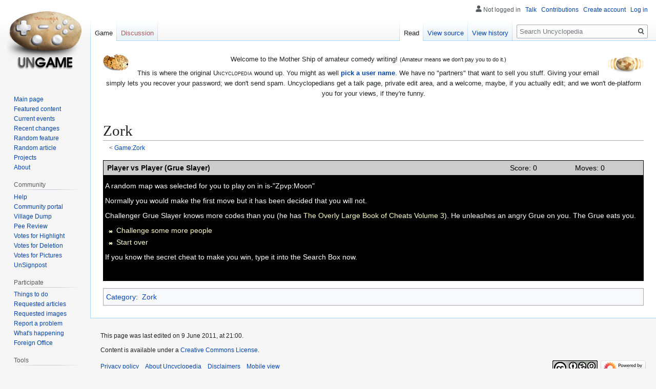

--- FILE ---
content_type: text/html; charset=UTF-8
request_url: https://uncyclopedia.com/wiki/Game:Zork/Grue_Slayer
body_size: 7405
content:

<!DOCTYPE html>
<html class="client-nojs" lang="en" dir="ltr">
<head>
<meta charset="UTF-8"/>
<title>Game:Zork/Grue Slayer - Uncyclopedia, the content-free encyclopedia</title>
<script>document.documentElement.className="client-js";RLCONF={"wgBreakFrames":!1,"wgSeparatorTransformTable":["",""],"wgDigitTransformTable":["",""],"wgDefaultDateFormat":"dmy","wgMonthNames":["","January","February","March","April","May","June","July","August","September","October","November","December"],"wgRequestId":"aW2n71imU1MDdpvEbjv6OwAAAhc","wgCSPNonce":!1,"wgCanonicalNamespace":"Game","wgCanonicalSpecialPageName":!1,"wgNamespaceNumber":106,"wgPageName":"Game:Zork/Grue_Slayer","wgTitle":"Zork/Grue Slayer","wgCurRevisionId":5161337,"wgRevisionId":5161337,"wgArticleId":28437,"wgIsArticle":!0,"wgIsRedirect":!1,"wgAction":"view","wgUserName":null,"wgUserGroups":["*"],"wgCategories":["Zork"],"wgPageContentLanguage":"en","wgPageContentModel":"wikitext","wgRelevantPageName":"Game:Zork/Grue_Slayer","wgRelevantArticleId":28437,"wgIsProbablyEditable":!1,"wgRelevantPageIsProbablyEditable":!1,"wgRestrictionEdit":["autoconfirmed"],"wgRestrictionMove":["autoconfirmed"],
"wgVisualEditor":{"pageLanguageCode":"en","pageLanguageDir":"ltr","pageVariantFallbacks":"en"},"wgMFDisplayWikibaseDescriptions":{"search":!1,"nearby":!1,"watchlist":!1,"tagline":!1},"simpleBatchUploadMaxFilesPerBatch":{"*":1000},"egMapsScriptPath":"/w/extensions/Maps/","egMapsDebugJS":!1,"egMapsAvailableServices":["leaflet"],"egMapsLeafletLayersApiKeys":{"MapBox":"","MapQuestOpen":"","Thunderforest":"","GeoportailFrance":""},"wgEditSubmitButtonLabelPublish":!1};RLSTATE={"site.styles":"ready","noscript":"ready","user.styles":"ready","user":"ready","user.options":"loading","skins.vector.styles.legacy":"ready","ext.visualEditor.desktopArticleTarget.noscript":"ready"};RLPAGEMODULES=["site","mediawiki.page.startup","mediawiki.page.ready","skins.vector.legacy.js","ext.gadget.VFHvote","ext.visualEditor.desktopArticleTarget.init","ext.visualEditor.targetLoader"];</script>
<script>(RLQ=window.RLQ||[]).push(function(){mw.loader.implement("user.options@1hzgi",function($,jQuery,require,module){/*@nomin*/mw.user.tokens.set({"patrolToken":"+\\","watchToken":"+\\","csrfToken":"+\\"});
});});</script>
<link rel="stylesheet" href="/w/load.php?lang=en&amp;modules=ext.visualEditor.desktopArticleTarget.noscript%7Cskins.vector.styles.legacy&amp;only=styles&amp;skin=vector"/>
<script async="" src="/w/load.php?lang=en&amp;modules=startup&amp;only=scripts&amp;raw=1&amp;skin=vector"></script>
<meta name="ResourceLoaderDynamicStyles" content=""/>
<link rel="stylesheet" href="/w/load.php?lang=en&amp;modules=site.styles&amp;only=styles&amp;skin=vector"/>
<meta name="generator" content="MediaWiki 1.35.6"/>
<meta name="twitter:card" content="summary_large_image"/>
<link rel="shortcut icon" href="/w/images/6/64/Favicon.ico"/>
<link rel="search" type="application/opensearchdescription+xml" href="/w/opensearch_desc.php" title="Uncyclopedia (en)"/>
<link rel="EditURI" type="application/rsd+xml" href="//uncyclopedia.com/w/api.php?action=rsd"/>
<link rel="license" href="https://creativecommons.org/licenses/by-nc-sa/2.0/"/>
<link rel="alternate" type="application/atom+xml" title="Uncyclopedia Atom feed" href="/w/index.php?title=Special:RecentChanges&amp;feed=atom"/>
<link rel="canonical" href="https://uncyclopedia.com/wiki/Game:Zork/Grue_Slayer"/>
	<meta property="og:type" content="article"/>

	<meta property="og:site_name" content="Uncyclopedia"/>

	<meta property="og:title" content="Zork/Grue Slayer"/>

	<meta property="og:url" content="//uncyclopedia.com/wiki/Game:Zork/Grue_Slayer"/>

<meta property="og:title" content="Game:Zork/Grue Slayer"/>
<meta property="og:site_name" content="Uncyclopedia"/>
<meta property="og:url" content="https://uncyclopedia.com/wiki/Game:Zork/Grue_Slayer"/>
<meta property="og:image" content="https://uncyclopedia.com/w/images/b/bc/Wiki.png"/>
<meta property="article:modified_time" content="2011-06-09T21:00:03Z"/>
<meta property="article:published_time" content="2011-06-09T21:00:03Z"/>
<script type="application/ld+json">{"@context":"http:\/\/schema.org","@type":"article","name":"Game:Zork\/Grue Slayer - Uncyclopedia, the content-free encyclopedia","headline":"Game:Zork\/Grue Slayer - Uncyclopedia, the content-free encyclopedia","mainEntityOfPage":"Game:Zork\/Grue Slayer","identifier":"https:\/\/uncyclopedia.com\/wiki\/Game:Zork\/Grue_Slayer","url":"https:\/\/uncyclopedia.com\/wiki\/Game:Zork\/Grue_Slayer","dateModified":"2011-06-09T21:00:03Z","datePublished":"2011-06-09T21:00:03Z","image":{"@type":"ImageObject","url":"https:\/\/uncyclopedia.com\/w\/images\/b\/bc\/Wiki.png"},"author":{"@type":"Organization","name":"Uncyclopedia","url":"\/\/uncyclopedia.com","logo":{"@type":"ImageObject","url":"https:\/\/uncyclopedia.com\/w\/images\/b\/bc\/Wiki.png","caption":"Uncyclopedia"}},"publisher":{"@type":"Organization","name":"Uncyclopedia","url":"\/\/uncyclopedia.com","logo":{"@type":"ImageObject","url":"https:\/\/uncyclopedia.com\/w\/images\/b\/bc\/Wiki.png","caption":"Uncyclopedia"}},"potentialAction":{"@type":"SearchAction","target":"https:\/\/uncyclopedia.com\/w\/index.php?title=Special:Search&search={search_term}","query-input":"required name=search_term"}}</script>
<!--[if lt IE 9]><script src="/w/resources/lib/html5shiv/html5shiv.js"></script><![endif]-->
</head>
<body class="mediawiki ltr sitedir-ltr mw-hide-empty-elt ns-106 ns-subject page-Game_Zork_Grue_Slayer rootpage-Game_Zork skin-vector action-view skin-vector-legacy minerva--history-page-action-enabled user-anon">
<div id="mw-page-base" class="noprint"></div>
<div id="mw-head-base" class="noprint"></div>
<div id="content" class="mw-body" role="main">
	<a id="top"></a>
	<div id="siteNotice" class="mw-body-content"><div id="mw-dismissablenotice-anonplace"></div><script>(function(){var node=document.getElementById("mw-dismissablenotice-anonplace");if(node){node.outerHTML="\u003Cdiv id=\"localNotice\" lang=\"en\" dir=\"ltr\"\u003E\u003Cdiv class=\"floatleft\"\u003E\u003Ca href=\"/wiki/File:Puzzle_Potato_Dry_Brush.png\" class=\"image\"\u003E\u003Cimg alt=\"Puzzle Potato Dry Brush.png\" src=\"/w/images/thumb/5/55/Puzzle_Potato_Dry_Brush.png/50px-Puzzle_Potato_Dry_Brush.png\" decoding=\"async\" width=\"50\" height=\"32\" srcset=\"/w/images/thumb/5/55/Puzzle_Potato_Dry_Brush.png/75px-Puzzle_Potato_Dry_Brush.png 1.5x, /w/images/thumb/5/55/Puzzle_Potato_Dry_Brush.png/100px-Puzzle_Potato_Dry_Brush.png 2x\" /\u003E\u003C/a\u003E\u003C/div\u003E\u003Cdiv class=\"floatright\"\u003E\u003Ca href=\"/wiki/File:UnNews_Logo_Potato1.png\" class=\"image\"\u003E\u003Cimg alt=\"UnNews Logo Potato1.png\" src=\"/w/images/thumb/a/a1/UnNews_Logo_Potato1.png/70px-UnNews_Logo_Potato1.png\" decoding=\"async\" width=\"70\" height=\"37\" srcset=\"/w/images/thumb/a/a1/UnNews_Logo_Potato1.png/105px-UnNews_Logo_Potato1.png 1.5x, /w/images/thumb/a/a1/UnNews_Logo_Potato1.png/140px-UnNews_Logo_Potato1.png 2x\" /\u003E\u003C/a\u003E\u003C/div\u003E\n\u003Cp\u003EWelcome to the Mother Ship of amateur comedy writing! \u003Csmall\u003E(Amateur means we don't pay you to do it.)\u003C/small\u003E\n\u003C/p\u003E\u003Cp\u003EThis is where the original \u003Cspan style=\"font-variant:small-caps;\"\u003EUncyclopedia\u003C/span\u003E wound up.  You might as well \u003Cb\u003E\u003Ca href=\"/wiki/Special:CreateAccount\" title=\"Special:CreateAccount\"\u003Epick a user name\u003C/a\u003E\u003C/b\u003E.  We have no \"partners\" that want to sell you stuff.  Giving your email simply lets you recover your password; we don't send spam.  Uncyclopedians get a talk page, private edit area, and a welcome, maybe, if you actually edit; and we won't de-platform you for your views, if they're funny.\n\u003C/p\u003E\n\u003Cp\u003E\u003Cbr clear=\"all\" /\u003E\u003C/p\u003E\u003Cdiv style=\"clear:both;\"\u003E\u003C/div\u003E\u003C/div\u003E";}}());</script></div>
	<div class="mw-indicators mw-body-content">
	</div>
	<h1 id="firstHeading" class="firstHeading" lang="en">Game:Zork/Grue Slayer</h1>
	<div id="bodyContent" class="mw-body-content">
		<div id="siteSub" class="noprint">From Uncyclopedia, the content-free encyclopedia</div>
		<div id="contentSub"><span class="subpages">&lt; <a href="/wiki/Game:Zork" title="Game:Zork">Game:Zork</a></span></div>
		<div id="contentSub2"></div>
		
		<div id="jump-to-nav"></div>
		<a class="mw-jump-link" href="#mw-head">Jump to navigation</a>
		<a class="mw-jump-link" href="#searchInput">Jump to search</a>
		<div id="mw-content-text" lang="en" dir="ltr" class="mw-content-ltr"><div class="mw-parser-output"><div id="title-meta" style="display: none">Zork</div><div id="title-align" style="display: none">left</div>
<table class="zorkclass" width="100%" border="0" cellpadding="0" cellspacing="0" style="clear: both; border: solid 0px #000; padding: 1px; cursor:default;">

<tbody><tr style="background-color: #CCC; color: black;">
<td width="75%"><span style="font-weight: bold;">&#160;Player vs Player (Grue Slayer)</span>
</td>
<td width="12%">Score: 0
</td>
<td width="13%">Moves: 0
</td></tr>
<tr>
<td height="200" colspan="3" valign="top">
<p>A random map was selected for you to play on in is-"Zpvp:Moon"
</p><p>Normally you would make the first move but it has been decided that you will not.
</p><p>Challenger Grue Slayer knows more codes than you (he has <a href="/wiki/The_Rezorkful_Book_of_Cheats" class="mw-redirect" title="The Rezorkful Book of Cheats">The Overly Large Book of Cheats Volume 3</a>). He unleashes an angry Grue on you. The Grue eats you.
</p>
<ul><li><a href="/wiki/Game:Zork/PvPmilton" title="Game:Zork/PvPmilton"><span title="Challenge some more people">Challenge some more people</span></a></li>
<li><a href="/wiki/Game:Zork" title="Game:Zork"><span title="Start over">Start over</span></a></li></ul>
<p>If you know the secret cheat to make you win, type it into the Search Box now.
</p>
</td>
</tr>
</tbody></table>
<!-- 
NewPP limit report
Cached time: 20260119034135
Cache expiry: 86400
Dynamic content: false
Complications: []
CPU time usage: 0.012 seconds
Real time usage: 0.011 seconds
Preprocessor visited node count: 27/1000000
Post‐expand include size: 653/2097152 bytes
Template argument size: 36/2097152 bytes
Highest expansion depth: 5/40
Expensive parser function count: 0/100
Unstrip recursion depth: 0/20
Unstrip post‐expand size: 0/5000000 bytes
-->
<!--
Transclusion expansion time report (%,ms,calls,template)
100.00%    4.047      1 -total
100.00%    4.047      1 Template:Zorkheader
 29.63%    1.199      1 Template:Title
-->

<!-- Saved in parser cache with key uncyc6:pcache:idhash:28437-0!canonical and timestamp 20260119034135 and revision id 5161337
 -->
</div></div><div class="printfooter">Retrieved from "<a dir="ltr" href="https://uncyclopedia.com/w/index.php?title=Game:Zork/Grue_Slayer&amp;oldid=5161337">https://uncyclopedia.com/w/index.php?title=Game:Zork/Grue_Slayer&amp;oldid=5161337</a>"</div>
		<div id="catlinks" class="catlinks" data-mw="interface"><div id="mw-normal-catlinks" class="mw-normal-catlinks"><a href="/wiki/Special:Categories" title="Special:Categories">Category</a>: <ul><li><a href="/wiki/Category:Zork" title="Category:Zork">Zork</a></li></ul></div></div>
	</div>
</div>

<div id="mw-navigation">
	<h2>Navigation menu</h2>
	<div id="mw-head">
		<!-- Please do not use role attribute as CSS selector, it is deprecated. -->
<nav id="p-personal" class="vector-menu" aria-labelledby="p-personal-label" role="navigation" 
	 >
	<h3 id="p-personal-label">
		<span>Personal tools</span>
	</h3>
	<!-- Please do not use the .body class, it is deprecated. -->
	<div class="body vector-menu-content">
		<!-- Please do not use the .menu class, it is deprecated. -->
		<ul class="vector-menu-content-list"><li id="pt-anonuserpage">Not logged in</li><li id="pt-anontalk"><a href="/wiki/Special:MyTalk" title="Discussion about edits from this IP address [n]" accesskey="n">Talk</a></li><li id="pt-anoncontribs"><a href="/wiki/Special:MyContributions" title="A list of edits made from this IP address [y]" accesskey="y">Contributions</a></li><li id="pt-createaccount"><a href="/w/index.php?title=Special:CreateAccount&amp;returnto=Game%3AZork%2FGrue+Slayer" title="You are encouraged to create an account and log in; however, it is not mandatory">Create account</a></li><li id="pt-login"><a href="/w/index.php?title=Special:UserLogin&amp;returnto=Game%3AZork%2FGrue+Slayer" title="You are encouraged to log in; however, it is not mandatory [o]" accesskey="o">Log in</a></li></ul>
		
	</div>
</nav>


		<div id="left-navigation">
			<!-- Please do not use role attribute as CSS selector, it is deprecated. -->
<nav id="p-namespaces" class="vector-menu vector-menu-tabs vectorTabs" aria-labelledby="p-namespaces-label" role="navigation" 
	 >
	<h3 id="p-namespaces-label">
		<span>Namespaces</span>
	</h3>
	<!-- Please do not use the .body class, it is deprecated. -->
	<div class="body vector-menu-content">
		<!-- Please do not use the .menu class, it is deprecated. -->
		<ul class="vector-menu-content-list"><li id="ca-nstab-game" class="selected"><a href="/wiki/Game:Zork/Grue_Slayer">Game</a></li><li id="ca-talk" class="new"><a href="/w/index.php?title=Game_talk:Zork/Grue_Slayer&amp;action=edit&amp;redlink=1" rel="discussion" title="Discussion about the content page (page does not exist) [t]" accesskey="t">Discussion</a></li></ul>
		
	</div>
</nav>


			<!-- Please do not use role attribute as CSS selector, it is deprecated. -->
<nav id="p-variants" class="vector-menu-empty emptyPortlet vector-menu vector-menu-dropdown vectorMenu" aria-labelledby="p-variants-label" role="navigation" 
	 >
	<input type="checkbox" class="vector-menu-checkbox vectorMenuCheckbox" aria-labelledby="p-variants-label" />
	<h3 id="p-variants-label">
		<span>Variants</span>
	</h3>
	<!-- Please do not use the .body class, it is deprecated. -->
	<div class="body vector-menu-content">
		<!-- Please do not use the .menu class, it is deprecated. -->
		<ul class="menu vector-menu-content-list"></ul>
		
	</div>
</nav>


		</div>
		<div id="right-navigation">
			<!-- Please do not use role attribute as CSS selector, it is deprecated. -->
<nav id="p-views" class="vector-menu vector-menu-tabs vectorTabs" aria-labelledby="p-views-label" role="navigation" 
	 >
	<h3 id="p-views-label">
		<span>Views</span>
	</h3>
	<!-- Please do not use the .body class, it is deprecated. -->
	<div class="body vector-menu-content">
		<!-- Please do not use the .menu class, it is deprecated. -->
		<ul class="vector-menu-content-list"><li id="ca-view" class="collapsible selected"><a href="/wiki/Game:Zork/Grue_Slayer">Read</a></li><li id="ca-viewsource" class="collapsible"><a href="/w/index.php?title=Game:Zork/Grue_Slayer&amp;action=edit" title="This page is protected.&#10;You can view its source [e]" accesskey="e">View source</a></li><li id="ca-history" class="collapsible"><a href="/w/index.php?title=Game:Zork/Grue_Slayer&amp;action=history" title="Past revisions of this page [h]" accesskey="h">View history</a></li></ul>
		
	</div>
</nav>


			<!-- Please do not use role attribute as CSS selector, it is deprecated. -->
<nav id="p-cactions" class="vector-menu-empty emptyPortlet vector-menu vector-menu-dropdown vectorMenu" aria-labelledby="p-cactions-label" role="navigation" 
	 >
	<input type="checkbox" class="vector-menu-checkbox vectorMenuCheckbox" aria-labelledby="p-cactions-label" />
	<h3 id="p-cactions-label">
		<span>More</span>
	</h3>
	<!-- Please do not use the .body class, it is deprecated. -->
	<div class="body vector-menu-content">
		<!-- Please do not use the .menu class, it is deprecated. -->
		<ul class="menu vector-menu-content-list"></ul>
		
	</div>
</nav>


			<div id="p-search" role="search">
	<h3 >
		<label for="searchInput">Search</label>
	</h3>
	<form action="/w/index.php" id="searchform">
		<div id="simpleSearch">
			<input type="search" name="search" placeholder="Search Uncyclopedia" title="Search Uncyclopedia [f]" accesskey="f" id="searchInput"/>
			<input type="hidden" name="title" value="Special:Search">
			<input type="submit" name="fulltext" value="Search" title="Search the pages for this text" id="mw-searchButton" class="searchButton mw-fallbackSearchButton"/>
			<input type="submit" name="go" value="Go" title="Go to a page with this exact name if it exists" id="searchButton" class="searchButton"/>
		</div>
	</form>
</div>

		</div>
	</div>
	
<div id="mw-panel">
	<div id="p-logo" role="banner">
		<a  title="Visit the main page" class="mw-wiki-logo" href="/wiki/Main_Page"></a>
	</div>
	<!-- Please do not use role attribute as CSS selector, it is deprecated. -->
<nav id="p-navigation" class="vector-menu vector-menu-portal portal portal-first" aria-labelledby="p-navigation-label" role="navigation" 
	 >
	<h3 id="p-navigation-label">
		<span>Navigation</span>
	</h3>
	<!-- Please do not use the .body class, it is deprecated. -->
	<div class="body vector-menu-content">
		<!-- Please do not use the .menu class, it is deprecated. -->
		<ul class="vector-menu-content-list"><li id="n-Main-page"><a href="/wiki/Main_Page" title="Visit the main page (duh) [z]" accesskey="z">Main page</a></li><li id="n-Featured-content"><a href="/wiki/Uncyclopedia:Best_of" title="The very best of Uncyclopedia">Featured content</a></li><li id="n-Current-events"><a href="/wiki/UnNews:Main_Page" title="News about various events all over the world, provided by our very best reporters">Current events</a></li><li id="n-recentchanges"><a href="/wiki/Special:RecentChanges" title="A list of recent changes in the wiki [r]" accesskey="r">Recent changes</a></li><li id="n-Random-feature"><a href="/wiki/Special:RandomInCategory/Featured">Random feature</a></li><li id="n-randompage"><a href="/wiki/Special:RandomRootpage" title="Load a random page [x]" accesskey="x">Random article</a></li><li id="n-Projects"><a href="/wiki/Uncyclopedia:Projects">Projects</a></li><li id="n-about"><a href="/wiki/Uncyclopedia:About" title="About the project">About</a></li></ul>
		
	</div>
</nav>


	<!-- Please do not use role attribute as CSS selector, it is deprecated. -->
<nav id="p-community" class="vector-menu vector-menu-portal portal" aria-labelledby="p-community-label" role="navigation" 
	 >
	<h3 id="p-community-label">
		<span>Community</span>
	</h3>
	<!-- Please do not use the .body class, it is deprecated. -->
	<div class="body vector-menu-content">
		<!-- Please do not use the .menu class, it is deprecated. -->
		<ul class="vector-menu-content-list"><li id="n-help"><a href="/wiki/Help:Contents" title="The place to find out">Help</a></li><li id="n-portal"><a href="/wiki/Uncyclopedia:Community_portal" title="About the project, what you can do, where to find things">Community portal</a></li><li id="n-pump"><a href="/wiki/Forum:Village_Dump" title="Join the CABAL (if there is one (which there isn&#039;t))">Village Dump</a></li><li id="n-Pee-Review"><a href="/wiki/Uncyclopedia:Pee_Review" title="Free urine sample evaluations">Pee Review</a></li><li id="n-Votes-for-Highlight"><a href="/wiki/Uncyclopedia:VFH/summary">Votes for Highlight</a></li><li id="n-Votes-for-Deletion"><a href="/wiki/Uncyclopedia:VFD">Votes for Deletion</a></li><li id="n-Votes-for-Pictures"><a href="/wiki/Uncyclopedia:VFP">Votes for Pictures</a></li><li id="n-signpost"><a href="/wiki/Uncyclopedia:UnSignpost">UnSignpost</a></li></ul>
		
	</div>
</nav>

<!-- Please do not use role attribute as CSS selector, it is deprecated. -->
<nav id="p-participate" class="vector-menu vector-menu-portal portal" aria-labelledby="p-participate-label" role="navigation" 
	 >
	<h3 id="p-participate-label">
		<span>Participate</span>
	</h3>
	<!-- Please do not use the .body class, it is deprecated. -->
	<div class="body vector-menu-content">
		<!-- Please do not use the .menu class, it is deprecated. -->
		<ul class="vector-menu-content-list"><li id="n-Things-to-do"><a href="/wiki/Uncyclopedia:What_You_Can_Do" title="Prevents you from touching yourself">Things to do</a></li><li id="n-Requested-articles"><a href="/wiki/Uncyclopedia:Requested_articles" title="List articles you&#039;d like to see written but are too lazy to work on yourself. Slacker. Or create articles other people have listed, but we&#039;d rather not get our hopes up.">Requested articles</a></li><li id="n-Requested-images"><a href="/wiki/Uncyclopedia:RadicalX%27s_Corner">Requested images</a></li><li id="n-Report-a-problem"><a href="/wiki/Uncyclopedia:Report_a_problem">Report a problem</a></li><li id="n-happening"><a href="/wiki/Uncyclopedia:At_A_Glance">What's happening</a></li><li id="n-Foreign-Office"><a href="/wiki/Uncyclopedia:Foreign_Office">Foreign Office</a></li></ul>
		
	</div>
</nav>

<!-- Please do not use role attribute as CSS selector, it is deprecated. -->
<nav id="p-tb" class="vector-menu vector-menu-portal portal" aria-labelledby="p-tb-label" role="navigation" 
	 >
	<h3 id="p-tb-label">
		<span>Tools</span>
	</h3>
	<!-- Please do not use the .body class, it is deprecated. -->
	<div class="body vector-menu-content">
		<!-- Please do not use the .menu class, it is deprecated. -->
		<ul class="vector-menu-content-list"><li id="t-whatlinkshere"><a href="/wiki/Special:WhatLinksHere/Game:Zork/Grue_Slayer" title="A list of all wiki pages that link here [j]" accesskey="j">What links here</a></li><li id="t-recentchangeslinked"><a href="/wiki/Special:RecentChangesLinked/Game:Zork/Grue_Slayer" rel="nofollow" title="Recent changes in pages linked from this page [k]" accesskey="k">Related changes</a></li><li id="t-specialpages"><a href="/wiki/Special:SpecialPages" title="A list of all special pages [q]" accesskey="q">Special pages</a></li><li id="t-print"><a href="javascript:print();" rel="alternate" title="Printable version of this page [p]" accesskey="p">Printable version</a></li><li id="t-permalink"><a href="/w/index.php?title=Game:Zork/Grue_Slayer&amp;oldid=5161337" title="Permanent link to this revision of the page">Permanent link</a></li><li id="t-info"><a href="/w/index.php?title=Game:Zork/Grue_Slayer&amp;action=info" title="More information about this page">Page information</a></li><li id="t-cite"><a href="/w/index.php?title=Special:CiteThisPage&amp;page=Game%3AZork%2FGrue_Slayer&amp;id=5161337&amp;wpFormIdentifier=titleform" title="Information on how to cite this page">Cite this page</a></li></ul>
		
	</div>
</nav>


	
</div>

</div>

<footer id="footer" class="mw-footer" role="contentinfo" >
	<ul id="footer-info" >
		<li id="footer-info-lastmod"> This page was last edited on 9 June 2011, at 21:00.</li>
		<li id="footer-info-copyright">Content is available under a <a href="https://creativecommons.org/licenses/by-nc-sa/2.0/">Creative Commons License</a>.</li>
	</ul>
	<ul id="footer-places" >
		<li id="footer-places-privacy"><a href="/wiki/Uncyclopedia:Privacy_policy" title="Uncyclopedia:Privacy policy">Privacy policy</a></li>
		<li id="footer-places-about"><a href="/wiki/Uncyclopedia:About" title="Uncyclopedia:About">About Uncyclopedia</a></li>
		<li id="footer-places-disclaimer"><a href="/wiki/Uncyclopedia:General_disclaimer" title="Uncyclopedia:General disclaimer">Disclaimers</a></li>
		<li id="footer-places-mobileview"><a href="//uncyclopedia.com/w/index.php?title=Game:Zork/Grue_Slayer&amp;mobileaction=toggle_view_mobile" class="noprint stopMobileRedirectToggle">Mobile view</a></li>
	</ul>
	<ul id="footer-icons" class="noprint">
		<li id="footer-copyrightico"><a href="https://creativecommons.org/licenses/by-nc-sa/2.0/"><img src="/w/resources/assets/licenses/cc-by-nc-sa.png" alt="Creative Commons Attribution-NonCommercial-ShareAlike License" width="88" height="31" loading="lazy"/></a></li>
		<li id="footer-poweredbyico"><a href="https://www.mediawiki.org/"><img src="/w/resources/assets/poweredby_mediawiki_88x31.png" alt="Powered by MediaWiki" srcset="/w/resources/assets/poweredby_mediawiki_132x47.png 1.5x, /w/resources/assets/poweredby_mediawiki_176x62.png 2x" width="88" height="31" loading="lazy"/></a></li>
	</ul>
	<div style="clear: both;"></div>
</footer>



<script>(RLQ=window.RLQ||[]).push(function(){mw.config.set({"wgPageParseReport":{"limitreport":{"cputime":"0.012","walltime":"0.011","ppvisitednodes":{"value":27,"limit":1000000},"postexpandincludesize":{"value":653,"limit":2097152},"templateargumentsize":{"value":36,"limit":2097152},"expansiondepth":{"value":5,"limit":40},"expensivefunctioncount":{"value":0,"limit":100},"unstrip-depth":{"value":0,"limit":20},"unstrip-size":{"value":0,"limit":5000000},"timingprofile":["100.00%    4.047      1 -total","100.00%    4.047      1 Template:Zorkheader"," 29.63%    1.199      1 Template:Title"]},"cachereport":{"timestamp":"20260119034135","ttl":86400,"transientcontent":false}}});});</script>
<script>
  (function(i,s,o,g,r,a,m){i['GoogleAnalyticsObject']=r;i[r]=i[r]||function(){
  (i[r].q=i[r].q||[]).push(arguments)},i[r].l=1*new Date();a=s.createElement(o),
  m=s.getElementsByTagName(o)[0];a.async=1;a.src=g;m.parentNode.insertBefore(a,m)
  })(window,document,'script','//www.google-analytics.com/analytics.js','ga');

  ga('create', 'UA-141284456-1', 'auto');
  ga('set', 'anonymizeIp', true);
  ga('send', 'pageview');

</script>

<script>(RLQ=window.RLQ||[]).push(function(){mw.config.set({"wgBackendResponseTime":249});});</script></body></html>
